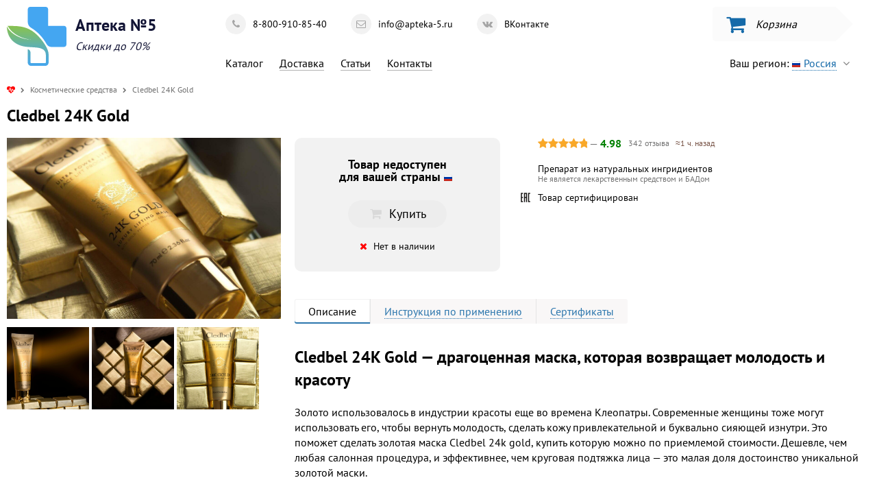

--- FILE ---
content_type: text/html; charset=utf-8
request_url: https://apteka-5.ru/kosmeticheskie-sredstva/cledbel-24k-gold
body_size: 18059
content:
<!doctype html>
<html lang="ru">
<head>
        <meta name="keywords" content="Cledbel 24K Gold купить маска пленка лифтинг эффектом цена заказать цена от прыщей состав доставка">
    <meta name="description" content="Cledbel 24K Gold маска-пленка с лифтинг-эффектом. 💊 Состав, отзывы и инструкция по применению. Купить Cledbel 24K Gold 🏥 в Аптеке №5. 🚚 Доставка по всей территории РФ и странам СНГ">
    <meta name="og:image"
          content="https://apteka-5.ru/uploads/227/Cledbel 24k gold kupit.jpg">
    <meta name="og:type" content="website">
    <meta name="og:site_name" content="Аптека №5">
    <meta name="og:url" content="https://apteka-5.ru/kosmeticheskie-sredstva/cledbel-24k-gold">
    <meta name="og:title" content="Купить маску-пленку с лифтинг-эффектом Cledbel 24K Gold 🏥 в Аптеке №5">
    <meta name="og:description" content="Cledbel 24K Gold маска-пленка с лифтинг-эффектом. 💊 Состав, отзывы и инструкция по применению. Купить Cledbel 24K Gold 🏥 в Аптеке №5. 🚚 Доставка по всей территории РФ и странам СНГ">
        <title>Купить маску-пленку с лифтинг-эффектом Cledbel 24K Gold 🏥 в Аптеке №5</title>

    <link rel="icon" href="/domain/apteka-5.ru/favicon.ico" type="image/x-icon"
          sizes="16x16"/>
    <link rel="icon" href="/domain/apteka-5.ru/favicon-32.png" type="image/png"
          sizes="32x32"/>

    <meta name="theme-color" content="#ffffff"/>
    <meta name="viewport" content="width=device-width, initial-scale=1, maximum-scale=5">
            <meta name="robots" content="index,follow">
    </head>
<body>

<style>
    html { min-height: 100%; min-width: 320px; } html body { min-height: inherit; min-width: inherit; color: black; margin: 0; padding: 0; } html body.hidden { overflow: hidden; } body, input, select, textarea, button { font-family: 'PT Sans', sans-serif; font-size: 16px; line-height: 1; } .flex { display: -webkit-box; display: -moz-box; display: -ms-flexbox; display: -webkit-flex; display: flex; } .justify { -webkit-box-pack: justify; -moz-box-pack: justify; -ms-flex-pack: justify; -webkit-justify-content: space-between; justify-content: space-between; } .flex-column { -webkit-flex-direction: column; -ms-flex-direction: column; flex-direction: column; } .flex-justify { display: -webkit-box; display: -moz-box; display: -ms-flexbox; display: -webkit-flex; display: flex; -webkit-box-pack: justify; -moz-box-pack: justify; -ms-flex-pack: justify; -webkit-justify-content: space-between; justify-content: space-between; } .flex-align { display: -webkit-box; display: -moz-box; display: -ms-flexbox; display: -webkit-flex; display: flex; align-items: center; justify-content: center; } .flex-justify-valign { display: -webkit-box; display: -moz-box; display: -ms-flexbox; display: -webkit-flex; display: flex; -webkit-box-pack: justify; -moz-box-pack: justify; -ms-flex-pack: justify; -webkit-justify-content: space-between; justify-content: space-between; align-items: center; } .flex-vertical-align { display: -webkit-box; display: -moz-box; display: -ms-flexbox; display: -webkit-flex; display: flex; align-items: center; } @keyframes placeholderContent { 0% { background-position: -468px 0; } 100% { background-position: 468px 0; } } .placeholderContent { color: transparent !important; animation-duration: 1s; animation-fill-mode: forwards; animation-iteration-count: infinite; animation-name: placeholderContent; animation-timing-function: linear; background: linear-gradient(to right, #eeeeee 8%, #dddddd 18%, #eeeeee 33%); background-size: 800px 100px; position: relative; } section { max-width: 1300px; min-width: 320px; margin: 0 auto; box-sizing: border-box; padding: 0 10px; } a { color: #156aa9; text-decoration: none; } i.fa, .s-fa { display: inline-block; min-height: 1px; min-width: 20px; } .fa-angle-down { width: auto !important; margin-left: 5px; opacity: 0.5; } header.s1 { min-height: 100px; position: relative; z-index: 1; } header.s1 section { height: inherit; } header.s1 .logo { background-position: left center; background-repeat: no-repeat; padding: 15px 0 15px 100px; margin-right: 100px; text-decoration: none; color: #121435; min-height: 56px; display: block; } header.s1 .logo span { display: block; } header.s1 .logo .first { font-size: 24px; font-weight: 700; white-space: nowrap; } header.s1 .logo .second { font-style: italic; margin-top: 10px; } header.s1 .foobar { width: 100%; } header.s1 .info { min-width: 300px; } header.s1 .info.relative { position: relative; } header.s1 .info .contact { margin-bottom: 20px; overflow: hidden; } header.s1 .info .contact div { float: left; display: inline-block; margin-right: 20px; margin-top: 20px; } header.s1 .info .contact div a { text-decoration: none; color: black; line-height: 30px; border-radius: 30px; height: 30px; display: inline-block; padding-right: 15px; overflow: hidden; transition: background 0.2s; display: -webkit-box; display: -moz-box; display: -ms-flexbox; display: -webkit-flex; display: flex; align-items: center; font-size: 14px; white-space: nowrap; } header.s1 .info .contact div a span:first-child { display: inline-block; background: #f2f2f2; color: #a5a5a5; width: 30px; height: 30px; text-align: center; line-height: inherit; border-radius: 30px; font-size: 14px; margin-right: 10px; } header.s1 .info .contact div a:hover { background: #f2f2f2; } header.s1 .info .menu { display: inline-block; margin-right: 20px; } header.s1 .info .menu a { color: black; margin-right: 20px; margin-top: 10px; display: inline-block; height: 20px; line-height: 20px; border-bottom: 1px solid #b3b3b3; } header.s1 .info .menu a:hover { border-bottom-color: black; } header.s1 .info .menu a.active { border-bottom-color: transparent !important; } header.s1 .info .menu a.active { text-decoration: none; } header.s1 .city { white-space: nowrap; float: right; text-decoration: none; display: inline-block; color: black; margin-top: 10px; border-radius: 25px; height: 25px; line-height: 25px; padding: 0 20px; } header.s1 .city > span { color: #156aa9; text-decoration: dashed; border-bottom: 1px dotted; } header.s1 .city-confirm { position: absolute; right: 0; top: 50px; padding: 20px; background: #F9F7F7; font-size: 14px; box-shadow: -1px 1px 8px -2px grey; } header.s1 .city-confirm.hidden { display: none; } header.s1 .city-confirm:before { position: absolute; border-left: 10px solid transparent; border-right: 10px solid transparent; border-top: 0 solid transparent; border-bottom: 10px solid #F9F7F7; content: ''; top: -10px; right: 70px; } header.s1 .city-confirm p { margin: 0; line-height: 1.4; text-align: left; } header.s1 .city-confirm div { margin-top: 20px; text-align: center; } header.s1 .city-confirm div a { color: black; text-decoration: none; display: inline-block; padding: 10px 15px; line-height: 20px; height: 20px; transition: all 0.1s; border-radius: 20px; } header.s1 .city-confirm div a.yes { background: #f2eeee; color: green; } header.s1 .city-confirm div a.yes i { margin-right: 5px; } header.s1 .city-confirm div a.yes:hover { background: green; color: white; } header.s1 .city-confirm div a.no { margin-left: 10px; color: #cdbdbd; } header.s1 .city-confirm div a.no i { margin-left: 5px; font-style: normal; } header.s1 .city-confirm div a.no:hover { background: red; color: white; } header.s1 .basket { float: right; background: #fbfbfb; border-radius: 5px 0 0 5px; width: 160px; height: 50px; padding: 0 0 0 20px; cursor: pointer; position: relative; margin-right: 50px; } header.s1 .basket:after { content: ''; display: block; position: absolute; top: 0; right: -25px; border-radius: 3px; border-left: 25px solid #fbfbfb; border-right: 0; border-top: 25px solid transparent; border-bottom: 25px solid transparent; } header.s1 .basket:hover { background: #e2e2e2; } header.s1 .basket:hover:after { border-left-color: #e2e2e2; } header.s1 .basket .cost { font-weight: 700; font-size: 20px; } header.s1 .basket .empty { font-style: italic; } header.s1 .basket i { font-size: 30px; margin-right: 15px; position: relative; color: #156aa9; width: auto; } header.s1 .basket i .notification { display: none; position: absolute; top: -5px; right: -5px; background: #de0000; color: white; font-size: 10px; font-family: "PT Sans", sans-serif; border-radius: 50%; width: 14px; height: 14px; line-height: 14px; text-align: center; } header.s2 { min-height: 100px; position: relative; z-index: 1; } header.s2 section { height: inherit; } header.s2 .foobar { margin: 30px auto; } header.s2 .contact { background: #156aa9; height: 40px; line-height: 40px; } header.s2 .contact section { overflow: hidden; height: inherit; padding-left: 270px; } header.s2 .contact section > div { height: inherit; float: left; margin-right: 30px; } header.s2 .contact section a { height: inherit; color: white; display: inline-block; } header.s2 .menu-wrapper { position: relative; } header.s2 .menu { position: relative; } header.s2 .menu a { display: inline-block; margin-right: 30px; padding: 10px 20px; } header.s2 .menu a span { display: inline-block; height: 20px; line-height: 20px; border-bottom: 1px solid #b9d2e5; } header.s2 .menu a span:hover { border-bottom-color: #156aa9; } header.s2 .menu a span.active { border-bottom-color: transparent !important; } header.s2 .menu a.selected { background: #f3faff; position: relative; box-shadow: -2px 4px 5px rgba(102, 114, 125, 0.3); } header.s2 .logo { background-position: left center; background-repeat: no-repeat; padding: 0 0 0 70px; text-decoration: none; color: #121435; display: block; } header.s2 .logo span { display: block; } header.s2 .logo .first { font-size: 24px; font-weight: 700; white-space: nowrap; } header.s2 .logo .second { font-style: italic; margin-top: 10px; } header.s2 .info.relative { position: relative; } header.s2 .info .menu { display: inline-block; margin-right: 20px; } header.s2 .info .menu a { color: black; margin-right: 20px; margin-top: 10px; display: inline-block; height: 20px; line-height: 20px; border-bottom: 1px solid #b3b3b3; } header.s2 .info .menu a:hover { border-bottom-color: black; } header.s2 .info .menu a.active { border-bottom-color: transparent !important; } header.s2 .info .menu a.active { text-decoration: none; } header.s2 .box > div { height: 20px; line-height: 20px; } header.s2 .box > div:first-child { color: darkgrey; font-size: 14px; } header.s2 .box > div:last-child { margin-top: 10px; } header.s2 .box > div:last-child a { display: inline-block; } header.s2 .box > div.time { color: green; } header.s2 .box > div.mail a, header.s2 .box > div.tel a { color: black; } header.s2 .special { box-sizing: border-box; max-width: 300px; background: #f2f2f2; padding: 10px; } header.s2 .city-select { white-space: nowrap; text-decoration: none; color: #156aa9; display: inline-block; height: 20px; line-height: 20px; border-bottom: 1px solid #b9d2e5; } header.s2 .city-select:hover { border-bottom-color: #156aa9; } header.s2 .city-select.active { border-bottom-color: transparent !important; } header.s2 .city-confirm { position: absolute; right: 0; top: 50px; padding: 20px; background: #F9F7F7; font-size: 14px; box-shadow: -1px 1px 8px -2px grey; } header.s2 .city-confirm.hidden { display: none; } header.s2 .city-confirm:before { position: absolute; border-left: 10px solid transparent; border-right: 10px solid transparent; border-top: 0 solid transparent; border-bottom: 10px solid #F9F7F7; content: ''; top: -10px; right: 70px; } header.s2 .city-confirm p { margin: 0; line-height: 1.4; text-align: left; } header.s2 .city-confirm div { margin-top: 20px; text-align: center; } header.s2 .city-confirm div a { color: black; text-decoration: none; display: inline-block; padding: 10px 15px; line-height: 20px; height: 20px; transition: all 0.1s; border-radius: 20px; } header.s2 .city-confirm div a.yes { background: #f2eeee; color: green; } header.s2 .city-confirm div a.yes:hover { background: green; color: white; } header.s2 .city-confirm div a.no { margin-left: 10px; color: #cdbdbd; } header.s2 .city-confirm div a.no i { font-style: normal; } header.s2 .city-confirm div a.no:hover { background: red; color: white; } header.s2 .basket { float: right; background: #fbfbfb; border-radius: 5px 0 0 5px; min-width: 140px; height: 50px; padding: 0 0 0 20px; cursor: pointer; position: relative; margin-right: 50px; } header.s2 .basket:after { content: ''; display: block; position: absolute; top: 0; right: -25px; border-radius: 3px; border-left: 25px solid #fbfbfb; border-right: 0; border-top: 25px solid transparent; border-bottom: 25px solid transparent; } header.s2 .basket:hover { background: #e2e2e2; } header.s2 .basket:hover:after { border-left-color: #e2e2e2; } header.s2 .basket .cost { font-weight: 700; font-size: 20px; } header.s2 .basket .empty { font-style: italic; } header.s2 .basket i { font-size: 30px; margin-right: 15px; position: relative; color: #156aa9; width: auto; } header.s2 .basket i .notification { position: absolute; top: -5px; right: -5px; background: red; color: white; font-size: 10px; font-family: "PT Sans", sans-serif; border-radius: 50%; width: 14px; height: 14px; line-height: 14px; text-align: center; } .boxBorder { box-shadow: -2px 4px 5px rgba(102, 114, 125, 0.3); } .category-list { display: none; position: absolute; z-index: 3; left: 0; background: #f3faff; box-shadow: -2px 4px 5px rgba(102, 114, 125, 0.3); margin: 0 10px; padding: 40px; } .category-list li { display: inline-block; padding: 10px; } .category-list li a { color: #156aa9; display: inline-block; height: 20px; line-height: 20px; border-bottom: 1px solid #b9d2e5; } .category-list li a:hover { border-bottom-color: #156aa9; } .category-list li a.active { border-bottom-color: transparent !important; } .articles { overflow: hidden; margin-top: 40px; } .articles h1 { margin-top: 0; } .articles .article-preview { float: left; width: 600px; box-sizing: border-box; margin-right: 40px; display: -webkit-box; display: -moz-box; display: -ms-flexbox; display: -webkit-flex; display: flex; -webkit-box-pack: justify; -moz-box-pack: justify; -ms-flex-pack: justify; -webkit-justify-content: space-between; justify-content: space-between; } .articles .article-preview-image { width: 200px; margin-right: 20px; padding-bottom: 30px; } .articles .article-preview-info { height: 150px; } .articles .article-preview-info-title { margin-bottom: 10px; } .articles .article-preview-info-title a { color: #156aa9; } .articles .article-preview-info-caption { line-height: 1.2; } .articles .article-wrapper { display: -webkit-box; display: -moz-box; display: -ms-flexbox; display: -webkit-flex; display: flex; -webkit-box-pack: justify; -moz-box-pack: justify; -ms-flex-pack: justify; -webkit-justify-content: space-between; justify-content: space-between; } .articles .article-show { line-height: 1.4; } .articles .article-show img { max-width: 100%; } .articles .article-offer { min-width: 240px; max-width: 240px; width: 240px; margin-left: 40px; } .articles .article-offer-offer { width: 240px; box-sizing: border-box; border: 10px solid #f2f2f2; padding: 20px; } .articles .article-offer-offer.fixed { position: fixed; top: 10px; } .articles .article-offer-offer .image { display: block; text-align: center; background: white; margin-bottom: 10px; } .articles .article-offer-offer .price-button { display: -webkit-box; display: -moz-box; display: -ms-flexbox; display: -webkit-flex; display: flex; -webkit-box-pack: justify; -moz-box-pack: justify; -ms-flex-pack: justify; -webkit-justify-content: space-between; justify-content: space-between; align-items: center; } .articles .article-offer-offer .price > span { display: block; font-size: 20px; font-weight: 700; } .articles .article-offer-offer .price-currency { font-size: 16px; font-weight: 400; } .articles .article-offer-offer .price .old { font-weight: 400; font-size: 12px; margin-bottom: 2px; color: gray; } .main { padding-top: 20px; padding-bottom: 50px; overflow: hidden; } .main .text { line-height: 1.4; } .main .text h1 { font-size: 26px; background: #f2f2f2; } .main .text h2 { font-size: 24px; } .main .text img { max-width: 100%; } footer { border-top: 1px solid #cacaca; padding: 30px 0; color: black; font-size: 12px; } footer a { color: black; } footer #agreement { text-decoration: none; border-bottom: 1px dotted; } a { outline: none; } a img { border: none; } .category { float: left; background: #f2f2f2; padding: 20px; overflow: hidden; margin-bottom: 50px; box-sizing: border-box; box-shadow: 0 125px 47px -136px #a9a6a6; } .category:not(.full) { margin-right: 20px; } .category-title { font-size: 20px; margin-bottom: 20px; text-align: left; } .category-fluid { margin: 0 -10px; } .category-offer { width: 295px; height: 180px; background: white; float: left; margin: 10px; box-sizing: border-box; position: relative; } .category-offer img { float: left; } .category-offer .content { width: 100%; box-sizing: border-box; padding: 10px 10px 10px 130px; } .category-offer .price { position: absolute; bottom: 15px; left: 130px; } .category-offer .price > span { display: block; font-size: 20px; font-weight: 700; } .category-offer .price-currency { font-size: 16px; font-weight: 400; } .category-offer .price .old { font-weight: 400; font-size: 12px; margin-bottom: 2px; color: #737373; } .category-offer .button { position: absolute; bottom: 10px; right: 10px; } .category-offer .button-na { background: #F9F7F7; } .category-offer .button-na i { color: #e3dada; } .category-offer .button-na:hover { background: #F9F7F7; } .breadcrumbs { color: #737373; font-size: 12px; } .breadcrumbs a { color: inherit; } .breadcrumbs :first-child { color: red; } .breadcrumbs a:not(:first-child) { display: inline-block; height: 20px; line-height: 20px; border-bottom: 1px solid #d9d9d9; } .breadcrumbs a:not(:first-child):hover { border-bottom-color: grey; } .breadcrumbs a:not(:first-child).active { border-bottom-color: transparent !important; } .breadcrumbs a, .breadcrumbs span { margin: 0 5px; } .breadcrumbs a:first-child, .breadcrumbs span:first-child { margin-left: 0; } .breadcrumbs a:last-child, .breadcrumbs span:last-child { margin-right: 0; } .breadcrumbs i { width: auto; min-width: auto; } .breadcrumbs .fa-chevron-right { font-size: 8px; } .offer { overflow: hidden; margin-bottom: 50px; } .offer-content { margin-left: 420px; } .offer-left { float: left; width: 400px; } .offer-push { display: none; margin-top: 50px; background: #F9F7F7; box-sizing: border-box; padding: 20px; line-height: 1.3; } .offer-push-description { padding-left: 10px; } .offer-push-description.success, .offer-push-description.fail { display: none; } .offer-push i { color: #e3dada; } .offer-push a { text-decoration: none; } .offer-push a span { border-bottom: 1px dashed; } .offer-push-wrapper { display: -webkit-box; display: -moz-box; display: -ms-flexbox; display: -webkit-flex; display: flex; -webkit-box-pack: justify; -moz-box-pack: justify; -ms-flex-pack: justify; -webkit-justify-content: space-between; justify-content: space-between; } .offer-push-button { margin-top: 20px; text-align: center; } .offer-extra { margin-top: 50px; } .offer-extra .kubish { text-decoration: none; color: #333; line-height: 1.2; } .offer-extra .kubish img { margin-right: 20px; } .offer-extra .kubish span { color: #156aa9; } .offer-cities, .offer-address { margin-top: 50px; } .offer-cities .title, .offer-address .title { font-size: 24px; } .offer-address p { line-height: 1.4; font-size: 14px; } .offer-address p span { color: #737373; font-size: 12px; } .offer-address .address-link { display: none; } .offer-address-caption { width: 300px; box-sizing: border-box; background: #F9F7F7; padding: 20px 0 20px 40px; line-height: 1.4; position: relative; } .offer-address-caption i { color: green; position: absolute; top: 23px; left: 14px; } .offer-qualification { color: #737373; font-size: 12px; padding: 20px 0; width: 300px; box-sizing: border-box; } .offer-photos a { display: inline-block; text-decoration: none; transition: all 0.4s; } .offer-photos a:first-child { background: none !important; } .offer-photos a:first-child img { width: 400px; } .offer-photos a:not(:first-child) { background-position: center; background-size: cover; width: 120px; height: 120px; margin-top: 10px; text-align: center; } .offer-photos a:not(:first-child) img { opacity: 0; width: inherit; height: inherit; } .offer-photos a:hover { transform: scale(1.05); } .offer-additionalPhotos-wrapper { overflow: hidden; display: inline-block; } .offer-additionalPhotos a { float: left; display: inline-block; text-decoration: none; background-repeat: no-repeat; background-position: center; background-size: contain; margin: 10px; width: 250px; height: 375px; transition: all 0.4s; } .offer-additionalPhotos a img { opacity: 0; width: inherit; height: inherit; } .offer-additionalPhotos a:hover { transform: scale(1.05); } .offer-order { border-radius: 10px 10px 0 0; padding: 30px; box-sizing: border-box; } .offer-order.full-border { border-radius: 10px; } .offer-order + .promo-info { width: 340px; opacity: 0; background: #F9F7F7; margin: 0; border: none; border-top: 1px dashed #cdbdbd; border-radius: 0 0 10px 10px; padding: 10px 20px; box-sizing: border-box; } .offer-order + .promo-info .promo-info-description { color: #8a6767; font-size: 13px; padding-left: 0; } .offer-order + .promo-info .promo-info-description nobr { color: green; font-weight: 700; font-size: 14px; } .offer-order + .promo-info .promo-info-description nobr i { color: lightblue; } .offer-order-fill { background: #f2f2f2; display: inline-block; } .offer-order .info { font-size: 14px; margin-bottom: 0; color: green; } .offer-order iframe { border: none; } .offer-order .order { font-size: 14px; } .offer-order .order:last-child { margin-right: 0; } .offer-order .order-button { overflow: hidden; width: 100%; } .offer-order .order-first { font-weight: 700; height: 20px; } .offer-order .order-second-discount-timer { display: -webkit-box; display: -moz-box; display: -ms-flexbox; display: -webkit-flex; display: flex; -webkit-box-pack: justify; -moz-box-pack: justify; -ms-flex-pack: justify; -webkit-justify-content: space-between; justify-content: space-between; margin-bottom: 30px; } .offer-order .order-second-discount s { color: #dc0000; margin-right: 5px; position: relative; text-decoration: none; } .offer-order .order-second-discount s:after { content: ''; display: block; width: 100%; height: 1px; background: red; bottom: 8px; transform: rotate(-10deg); left: 0; position: absolute; } .offer-order .order-second-discount span { position: relative; cursor: pointer; font-size: 14px; margin-left: 15px; display: inline-block; padding: 0 6px; line-height: 22px; height: 22px; background: #156aa9; color: white; border-radius: 1px 3px 3px 1px; } .offer-order .order-second-discount span:before { content: ''; display: block; position: absolute; top: 0; left: -11px; border-radius: 1px; border-right: 11px solid #156aa9; border-left: 0; border-top: 11px solid transparent; border-bottom: 11px solid transparent; } .offer-order .order-second-discount span:after { content: ''; display: block; position: absolute; border-radius: 50%; top: 9.5px; left: -3px; width: 3px; height: 3px; background: #f2f2f2; } .offer-order .order-second-timer { margin-left: 10px; font-size: 16px; } .offer-order .order-second-timer i { color: #156aa9; } .offer-order .order-second-timer > i, .offer-order .order-second-timer > span { line-height: 24px; } .offer-order .order-second-timer strong { font-weight: normal; } .offer-order .order-second .helper { font-size: 14px; margin-bottom: 5px; } .offer-order .order-second-price { text-align: center; min-width: 240px; } .offer-order .order-second-price div { font-size: 38px; font-weight: 700; white-space: nowrap; display: block; margin-bottom: 25px; } .offer-order .order-second-price div span { font-size: 24px; font-weight: 400; } .offer-order .order-second-price .unavailable { font-size: 18px; } .offer-order .order-second-price .button { white-space: nowrap; font-size: 18px; padding: 0 30px; } .offer-order .order-second-available { display: -webkit-box; display: -moz-box; display: -ms-flexbox; display: -webkit-flex; display: flex; align-items: center; justify-content: center; clear: both; margin-top: 20px; } .offer-order .order-second-available i { color: green; } .offer-order .order-second-available i.fa-times { color: red; } .offer-order .order-second-available .amount { margin-right: 5px; } .offer-order .order-second-available .amount { margin-left: 20px; position: relative; background: rgba(0, 0, 0, 0.2); width: 8px; height: 12px; display: inline-block; border-radius: 3px; overflow: hidden; } .offer-order .order-second-available .amount div { width: 100%; position: absolute; bottom: 0; left: 0; } .offer .online { font-weight: 700; } .offer .online-last { color: green; } .offer .online-last-now { display: none; cursor: default; color: green; padding: 0 5px; border: 1px solid green; border-radius: 3px; background: transparent; transition: all 0.4s; } .offer .online-last-now.highlight { background: green; color: white; } .offer .discount { margin-bottom: 20px; text-transform: lowercase; } .offer .discount span { background: #FF5722; color: white; padding: 0 6px; line-height: 25px; display: inline-block; } .offer .similar { display: inline-block; margin: 0 0 40px 0; border: 10px solid #156aa9; padding: 20px; box-sizing: border-box; } .offer-tabs { display: inline-block; cursor: default; margin: 40px 0 10px 0; overflow: hidden; } .offer-tabs a { display: inline-block; float: left; padding: 10px 20px; cursor: pointer; text-decoration: none; background: #F9F7F7; color: #2b76ad; } .offer-tabs a.active { cursor: default; background: white; box-shadow: inset 0 -2px 0 0 #2b76ad, inset 0 0 0 1px #f2f2f2; color: black; } .offer-tabs a:not(.active) > span { border-bottom: 1px dotted; } .offer-tabs a:not(:last-child) { border-right: 1px solid #e5e5e5; } .offer-tabs a:first-child { border-radius: 3px 0 0 3px; } .offer-tabs a:last-child { border-radius: 0 3px 3px 0; } .offer-tabs a img { margin-bottom: -2px; } .offer-description { line-height: 1.4; } .offer-description ol li, .offer-description ul li { margin-bottom: 10px; } .offer-description img { max-width: 100% !important; height: auto !important; } .offer-description h2:not(:first-child) { margin-top: 40px; } .offer #position-helper { float: left; } .offer #position-start { float: left; } .offer #position-finish { margin-top: 50px; } .offer #position-finish.fixed #position-finish-wrapper { position: fixed; top: 10px; } .offer #position-start, .offer #position-finish { transition: opacity 0.2s; } .offer #position-start.hidden, .offer #position-finish.hidden { opacity: 0; } .offer-box { overflow: hidden; } .offer .rating { margin-bottom: 20px; margin-left: 25px; cursor: default; } .offer .rating-box-value { display: inline-block; } .offer .rating-box { width: 75px; position: relative; overflow: hidden; display: inline-block; color: #f2f2f2; } .offer .rating-box i { float: left; width: auto; min-width: auto; } .offer .rating-progress { color: #F9A828; position: absolute; overflow: hidden; height: 100%; white-space: nowrap; } .offer .rating-progress-wrapper { width: 75px; height: 100%; } .offer .rating-value { color: #737373; margin-right: 10px; } .offer .rating-value span { color: green; font-weight: 700; } .offer .rating-info { font-size: 12px; color: #737373; } .offer .rating-info span { color: #795548; } .offer .additional { float: left; margin-left: 30px; } .offer .additional .title { font-size: 12px; margin-bottom: 15px; } .offer .additional .caption { font-size: 12px; margin-top: 15px; } .offer .additional .caption span { color: red; } .offer .additional .graph { margin-left: 55px; background: url(/images/graph.png); height: 35px; width: 68px; position: relative; } .offer .additional .graph .before, .offer .additional .graph .after { background: #f2f2f2; width: 35px; line-height: 12px; height: 12px; padding: 0 3px; cursor: pointer; position: absolute; font-size: 10px; } .offer .additional .graph .before:after, .offer .additional .graph .after:after { content: ''; display: block; position: absolute; top: 0; } .offer .additional .graph .before { border-radius: 3px 0 0 3px; top: -5px; left: -55px; text-align: right; } .offer .additional .graph .before:after { right: -6px; border-radius: 3px; border-left: 6px solid #f2f2f2; border-right: 0; border-top: 6px solid transparent; border-bottom: 6px solid transparent; } .offer .additional .graph .after { border-radius: 0 3px 3px 0; bottom: -5px; right: -55px; } .offer .additional .graph .after:after { left: -6px; border-radius: 3px; border-left: 0; border-right: 6px solid #f2f2f2; border-top: 6px solid transparent; border-bottom: 6px solid transparent; } .offer .additional .delivery, .offer .additional .options { cursor: default; } .offer .additional .delivery p, .offer .additional .options p { position: relative; padding-left: 25px; font-size: 14px; } .offer .additional .delivery p i, .offer .additional .options p i, .offer .additional .delivery p img, .offer .additional .options p img { position: absolute; left: 0; margin-right: 5px; color: #dedede; } .offer .additional .delivery p:first-of-type, .offer .additional .options p:first-of-type { margin-top: 0; } .offer .additional .delivery p span, .offer .additional .options p span { color: #737373; font-size: 12px; } .offer .additional .payment { padding-left: 25px; } .offer .additional .payment img { width: 40px; height: 25px; } blockquote { border-left: 7px solid #156aa9; margin: 40px 0; padding: 20px; font-size: 20px; } blockquote p:first-child { margin-top: 0; } blockquote p:last-child { margin-bottom: 0; } .contacts .cities .cover { text-align: left; background: #f4fbff; padding: 10px; border-radius: 5px; } .contacts .cities .cover.white { background: white; } .contacts .cities .caption { font-style: italic; font-size: 12px; margin-bottom: 10px; padding: 5px; } .contacts .cities .column-row { overflow: hidden; } .contacts .cities .column { width: 25%; float: left; } .contacts .cities .column .letter { font-size: 20px; padding: 5px; font-weight: 700; margin-top: 20px; } .contacts .cities .column a { display: inline-block; margin: 5px; text-decoration: none; color: black; border-bottom: 1px dotted grey; transition: all 0.4s; } .contacts .cities .column a:hover { border-bottom: 1px solid #156aa9; } .promo-wrap { display: none; border: 1px dashed lightgrey; border-radius: 10px; padding: 0 20px; } .promo-wrap span { white-space: nowrap; } .promo-code { margin-bottom: 0; } .promo-code span { font-weight: 700; background: #f2f2f2; } .promo-text { margin-top: 5px; color: #156aa9; } .promo-info { margin: 20px 0; border-top: 1px dashed lightgrey; min-height: 40px; padding: 15px 0; display: -webkit-box; display: -moz-box; display: -ms-flexbox; display: -webkit-flex; display: flex; -webkit-box-pack: justify; -moz-box-pack: justify; -ms-flex-pack: justify; -webkit-justify-content: space-between; justify-content: space-between; align-items: center; } .promo-info-discount { white-space: nowrap; box-sizing: border-box; font-size: 20px; font-weight: 700; color: #156aa9; } .promo-info-discount i { color: lightblue; margin-right: 5px; } .promo-info-description { padding-left: 20px; } .promo-info-description p { margin: 0; } .promo-info-description p:not(:first-child) { color: lightgrey; font-size: 14px; margin-top: 5px; } .promo-info-online p { margin: 0; font-size: 14px; margin-top: 5px; } .quiz { width: 100%; max-width: 500px; margin: 0 auto; border: 10px solid #f2f2f2; padding: 20px; line-height: 1.4; box-sizing: border-box; } .quiz-inner { margin: 30px 0; } .quiz-header { color: #b3b3b3; font-family: Georgia, Times, "Times New Roman", serif; text-align: center; margin-bottom: 10px; } .quiz-wrapper { overflow: hidden; } .quiz-question { display: none; } .quiz-question.active { display: block; } .quiz-question-text { font-size: 18px; font-weight: 700; margin-bottom: 20px; } .quiz-question-answers { margin-bottom: 20px; } .quiz-question-answers-answer { margin-bottom: 10px; } .quiz-question-answers-answer label { position: relative; display: block; cursor: pointer; padding-left: 30px; } .quiz-question-answers-answer label input { position: absolute; top: -10px; left: -10px; opacity: 0; } .quiz-question-answers-answer label input + span { transition: all 0.4s; position: absolute; left: 0; top: 3px; margin-right: 5px; background: white; border-radius: 50%; width: 18px; height: 18px; display: inline-block; box-shadow: inset 0 0 0 1px lightgrey; } .quiz-question-answers-answer label:hover input + span { box-shadow: inset 0 0 0 5px #156aa9; } .quiz-question-button { text-align: center; } .quiz-question-button a { display: inline-block; background: #156aa9; color: white; padding: 0 10px; line-height: 30px; border-bottom: 2px solid #3d9fe7; border-radius: 3px; text-decoration: none; } .quiz-question-button a:hover { background: #1b86d6; } .quiz-result { display: none; } .quiz-result-title { font-size: 18px; font-weight: 700; margin-bottom: 20px; } .quiz-loader { display: none; text-align: center; } .quiz-loader .loader { display: inline-block; } .payment img { width: 40px; height: 25px; box-sizing: border-box; } .payment img:not(.empty) { background: white; border: 1px solid #e3dada; border-radius: 3px; } .e404 { display: inline-block; border: 10px solid #156aa9; padding: 10px 200px 10px 20px; position: relative; margin: 40px 0; } .e404 img { position: absolute; bottom: -28px; right: 0; } .button { display: inline-block; padding: 0 20px; line-height: 40px; border-radius: 40px; color: white; text-decoration: none; background: #156aa9 linear-gradient(to top, #156aa9, #1b86d6); border: none; cursor: pointer; outline: none; transition: all 0.2s; position: relative; } .button i { margin-right: 10px; } .button-nice { background: #f1f1f1; color: black; border-radius: 30px; height: 30px; width: 30px; line-height: 30px; text-align: center; padding: 0; } .button-nice span { font-size: 12px; } .button-nice i { color: green; margin-right: 5px; } .button-nice i:last-child { margin-right: 0; } .button-nice:hover { background: #d8d8d8; } .button-green { background: green; } .button-border { border: 1px solid #d8d8d8; background: white; color: black; } .button-border:hover { border-color: green; color: green; } .button-na { width: auto; padding: 0 10px; background: #ededed; cursor: default; color: black; } .button-na i { color: #d9d9d9; } .button-na:hover { background: #ededed; } #order-form { display: none; } .onlyMobile { display: none; } .flag { width: 12px; height: 9px; display: inline-block; background-position: center; background-size: contain; background-repeat: no-repeat; box-sizing: border-box; margin-right: 5px; box-shadow: inset 0 0 0 1px rgba(0, 0, 0, 0.1); } .eac { height: 14px; } @media screen and (min-width: 1024px) and (max-width: 1130px) { .offer .rating { margin-top: 10px; } .offer .additional { padding: 20px 0; } } @media screen and (min-width: 800px) and (max-width: 1024px) { .offer .rating { margin-top: 10px; } .offer .additional { margin-left: 0; margin-top: 0; padding: 20px 0; } .offer .additional .delivery { margin-top: 20px; } } @media screen and (max-width: 800px) { header { height: auto; } header section { display: block !important; } header section > div { width: 100%; padding-top: 10px; padding-bottom: 10px; } header section .logo { margin-right: 0; } header section .logo-menu { display: block; } header section .menu { margin: 20px 0 10px 0; } header section .city { float: none; padding: 0; } header section .contact { position: absolute; top: 10px; right: 10px; text-align: right; width: 30px; } header section .contact > div { display: block !important; margin: 0 0 10px 0 !important; } header section .contact > div a { padding-right: 0 !important; } header section .contact > div a span:first-child { margin-right: 0 !important; } header section .contact > div a span:last-child { display: none; } .offer > div { margin-left: 0; } .offer-left { float: none; width: 100%; overflow: hidden; margin-bottom: 40px; } .offer-cities { display: none; } .offer-photos { width: 400px; float: left; } .offer-photos a:first-child img { width: 100%; } .offer-photos a:not(:first-child) { width: 50px; height: 50px; } .offer-push { display: none !important; } .offer-address { padding-left: 420px; margin-top: 0; } .offer .rating { margin-top: 10px; } .offer .additional .title, .offer .additional .graph, .offer .additional .caption { display: none; } .offer .additional .delivery { margin-top: 0; } .offer .payment { margin-bottom: 30px; } .contacts .cities .column { float: none; width: 100%; } .contacts .cities .column a { padding: 5px 0; } #position-finish { display: none; } #basket { position: fixed; right: 20px; bottom: 30px; width: 50px; height: 50px; padding: 0; margin: 0; border-radius: 50%; justify-content: center; } #basket:after { display: none; text-align: center; } #basket i { font-size: 22px; margin-right: 0; } #basket i + div { display: none; } .shadow { overflow: auto; } .shadow.show { display: block !important; } .shadow .inner { padding: 30px; width: 100% !important; } .shadow .inner .prepare .basket-product { display: block; overflow: hidden; } .shadow .inner .prepare .basket-product > div { float: left; margin-bottom: 20px; } .shadow .inner .prepare .basket-product-image { display: none; } .shadow .inner .prepare .basket-product-promo-text { width: 175px !important; } .shadow .inner .prepare .basket-product-name { width: 200px; margin-left: 0; } .shadow .inner .prepare .basket-product-amount { margin-left: 0; } .shadow .inner .prepare .basket-product-remove { float: right; } .shadow.cart .cart-inner { display: block; } .shadow.cart .cart-inner > div { width: 100% !important; box-sizing: border-box; } .shadow.cart .cart-inner .items .content { min-height: 0 !important; } .shadow.cart .cart-inner .items .promo-info-description :last-child { display: none; } .shadow.select-city .inner { height: 100%; } .shadow.select-city .close { margin-left: 0 !important; right: 10px !important; } .shadow.select-city .column { float: none; width: 100%; } .shadow.select-city .column a { padding: 10px 5px; } .shadow.address .venue { width: 100%; } } @media screen and (max-width: 680px) { header .info { display: block; } header .city-confirm { position: fixed; top: 0; left: 0; width: 100%; box-sizing: border-box; } header .city-confirm:before { display: none; } .category { width: 100%; padding-right: 5px; padding-left: 5px; } .category-fluid { margin: 0; } .category-offer { width: 100%; margin-left: 0; margin-right: 0; } .offer-photos { width: 100%; max-width: 400px; float: none; } .offer-address { padding-left: 0; margin-top: 30px; } .offer-address .address-list { height: 55px; overflow: hidden; position: relative; } .offer-address .address-list:after { content: ''; position: absolute; height: 1px; width: 100%; bottom: 0; left: 0; background: white; box-shadow: 0 0 10px 10px white; } .offer-address .address-list.show { height: auto; } .offer-address .address-list.show:after { display: none; } .offer-address .address-link { display: inline-block; font-size: 14px; text-decoration: none; border-bottom: 1px dotted; } .offer-address-caption { width: 100%; } .offer-order { width: 100%; padding: 30px 20px; } .offer-order .order-second-price { min-width: 100%; width: 100%; } .offer-order + .promo-info { padding-left: 20px; padding-right: 20px; } .offer-tabs-wrapper { text-align: center; } .offer-additionalPhotos { text-align: center; } .offer #position-start { width: 100%; } .offer .additional { margin-left: 0; margin-top: 15px; } .offer-extra { display: none; } .articles .article-preview { width: 100%; display: block; } .articles .article-preview-info { height: auto; margin-bottom: 40px; } .articles .article-wrapper { display: block; } .articles .article-show { display: block; } .articles .article-offer { margin: 0 auto; } .e404 { padding: 10px 20px 120px 10px; } .shadow.select-city .go-detect-city { margin-right: 0; margin-bottom: 10px; } .shadow.select-city .go-detect-city-wrapper { text-align: center; } #callbackMobile { position: fixed; width: 50px; height: 50px; border-radius: 50%; line-height: 50px; text-align: center; font-size: 24px; background: #fbfbfb; cursor: pointer; display: none; left: 20px; bottom: 30px; z-index: 10; } #callbackMobile i { color: green; } #buyMobile { display: none; position: fixed; border-radius: 50%; text-align: center; cursor: pointer; left: 50%; bottom: 30px; width: 150px; margin-left: -75px; } #buyMobile a { line-height: 50px; font-size: 18px; } .onlyMobile { display: inline-block; } .noMobile { display: none; } } @media (-webkit-min-device-pixel-ratio: 2) { .not-for-2x { display: none; } .not-for-2x + span { display: inline; } } /*# sourceMappingURL=inline-apteka-5.ru.css.map */</style>

    <header class="s1">
    <section class="flex-justify-valign">

        <div class="logo-menu">
            <a class="logo" href="/"
               style="background-image: url(/domain/apteka-5.ru/logo.svg)">
                <span class="first">Аптека №5</span>
                <span class="second">
                    Скидки до 70%                </span>
            </a>
        </div>

        <div class="foobar">

            <div class="info flex-justify-valign">
                <div class="contact">
                                            <div class="tel flex-justify-valign">
                            <a href="tel:8(800)910-85-40" title="Телефон">
                                <span><i class="fa fa-phone" aria-hidden="true"></i></span>
                                <span>8-800-910-85-40</span></a>
                        </div>
                                                                                        <div class="mail">
                            <a href="mailto:info@apteka-5.ru" title="Почта">
                                <span><i class="fa fa-envelope-o" aria-hidden="true"></i></span>
                                <span>info@apteka-5.ru</span></a>
                        </div>
                                                                <div class="vk">
                            <a href="https://vk.com/apteka_5_ru"
                               rel="noopener" target="_blank" title="ВКонтакте">
                                <span><i class="fa fa-vk" aria-hidden="true"></i></span>
                                <span>ВКонтакте</span></a>
                        </div>
                                    </div>

                <div class="bar">
                                            <div class="basket flex-vertical-align" id="basket"
                             data-list="/basket/list"
                             data-pull="/basket/pull">
                            <i class="fa fa-shopping-cart"><span class="notification" id="basket-amount"></span></i>
                            <div>
                                <div class="empty placeholderContent" data-empty="Корзина" id="basket-summary">Корзина
                                </div>
                            </div>
                        </div>
                                    </div>
            </div>

            <div class="info relative flex-justify-valign">

                                    <div class="menu">
            <a href="/"
           class="active"        ><span>Каталог</span></a>
    
    <a href="/dostavka"
       ><span>Доставка</span></a>

            <a href="/articles"
           ><span>Статьи</span></a>
    
    <a href="/kontakty"
       ><span>Контакты</span></a>
</div>
<div></div>                
                

<a class="city flex-vertical-align" id="city"
   href="javascript:;"
   data-list="/basket/cities">
    Ваш регион: <span><i
                class="flag"
                style="background-image: url(/images/countries/ru.svg)"></i>Россия</span>
    <i class="fa fa-angle-down" aria-hidden="true"></i>
</a>

<!--noindex-->
<div
        id="city-confirm"
        class="city-confirm hidden">
    <p>Определить ваш город?</p>
    <div>
        <a href="javascript:;"
           data-from="confirm"
           class="yes go-detect-city"><i class="fa fa-location-arrow"
                                         aria-hidden="true"></i> Определить</a>
        <a href="javascript:;" class="no">Нет <i>&times;</i></a>
    </div>
</div>
<!--/noindex-->
            </div>
        </div>
    </section>
</header>

        <script>
        var offerObject = {
            url: "cledbel-24k-gold",
            title: "Cledbel 24K Gold",
            isOn: false};

                var add_to_cart = false;
            </script>



<script async src="https://use.fontawesome.com/6c02852774.js"></script>

<script src="/js/jquery-3.1.0.js"></script>
<script src="/js/jquery.inputmask.js"></script>
<script src="/js/modernizr.js"></script>
    <script src="/magnific/jquery.magnific-popup.min.js"></script>
    <script src="/js/product.js?stamp=3"></script>
<script>
        (function (d, w, c) { (w[c] = w[c] || []).push(function() { try { w.yaCounter37303350 = new Ya.Metrika2({ id:37303350, clickmap:true, trackLinks:true, accurateTrackBounce:true, webvisor:true }); } catch(e) { } }); var n = d.getElementsByTagName("script")[0], s = d.createElement("script"), f = function () { n.parentNode.insertBefore(s, n); }; s.type = "text/javascript"; s.async = true; s.src = "https://mc.yandex.ru/metrika/tag.js"; if (w.opera == "[object Opera]") { d.addEventListener("DOMContentLoaded", f, false); } else { f(); } })(document, window, "yandex_metrika_callbacks2");
            (function (i, s, o, g, r, a, m) { i['GoogleAnalyticsObject'] = r; i[r] = i[r] || function () { (i[r].q = i[r].q || []).push(arguments)}, i[r].l = 1 * new Date(); a = s.createElement(o), m = s.getElementsByTagName(o)[0]; a.async = 1; a.src = g; m.parentNode.insertBefore(a, m) })(window, document, 'script', 'https://www.google-analytics.com/analytics.js', 'ga');
    ga('create', 'UA-64543152-2 <meta name="yandex-verification" content="6a5bffd99609d89b" />', 'auto');
    ga('send', 'pageview');
    
    $(function () {
        $(window).on('goal', function (e, id, params) {
            if (params === undefined)
                params = {};

                        yaCounter37303350.reachGoal(id, params);
            
                        ga('send', 'event', 'basket', id);
                    })
    });
</script>

<script src="/js/application.js?stamp=4"></script>

<section class="main">
    


    <div class="breadcrumbs">
        <a href="/" title="Главная"><i class="fa fa-heartbeat" aria-hidden="true"></i></a> <i
                class="fa fa-chevron-right" aria-hidden="true"></i>
                    <span>Косметические средства</span> <i class="fa fa-chevron-right"
                                                                            aria-hidden="true"></i>
                <span>Cledbel 24K Gold</span>
    </div>

    <div itemscope itemtype="http://schema.org/Product">
        <h1 itemprop="name">Cledbel 24K Gold</h1>
        <div class="offer">

            <div class="offer-left">

                <div class="offer-photos">
                                            <a
                                style="background-image: url('/uploads/227/Cledbel 24k gold kupit.jpg')"
                                href="/uploads/227/Cledbel 24k gold kupit.jpg">
                            <img src="/uploads/227/Cledbel 24k gold kupit.jpg"
                                                                    itemprop="image"
                                                                 alt="cledbel 24k gold купить "
                                 title="смотреть фото">
                        </a>
                                            <a
                                style="background-image: url('/uploads/227/Cledbel 24k gold cena.jpg')"
                                href="/uploads/227/Cledbel 24k gold cena.jpg">
                            <img src="/uploads/227/Cledbel 24k gold cena.jpg"
                                                                 alt="cledbel 24k gold цена "
                                 title="смотреть фото">
                        </a>
                                            <a
                                style="background-image: url('/uploads/227/Cledbel 24k gold v apteke.jpg')"
                                href="/uploads/227/Cledbel 24k gold v apteke.jpg">
                            <img src="/uploads/227/Cledbel 24k gold v apteke.jpg"
                                                                 alt="cledbel 24k gold в аптеке "
                                 title="смотреть фото">
                        </a>
                                            <a
                                style="background-image: url('/uploads/227/Cledbel 24k gold zakazat.jpg')"
                                href="/uploads/227/Cledbel 24k gold zakazat.jpg">
                            <img src="/uploads/227/Cledbel 24k gold zakazat.jpg"
                                                                 alt="cledbel 24k gold заказать "
                                 title="смотреть фото">
                        </a>
                                    </div>

                
                
                
                                                    
                <!--noindex-->
                <div id="position-finish" class="hidden">
                    <div id="position-finish-wrapper">
                            <div class="offer-order offer-order-fill full-border">
        <div class="offer-order-table">

            <div class="order">
                <div
                                            class="order-second">

                    
                    
                    <div class="order-second-price">
                                                    <div class="unavailable">Товар недоступен <br>для вашей
                                страны <i
                                    class="flag"
                                    style="background-image: url(/images/countries/ru.svg)"></i>                            </div>
                        
                                                    <a
                                    class="button button-na"
                                    href="javascript:;"
                            ><i class="fa fa-shopping-cart" aria-hidden="true"></i>Купить</a>
                                            </div>

                    <div class="order-second-available">
                                                    <i class="fa fa-times" aria-hidden="true"></i>Нет в наличии
                        
                                            </div>

                </div>
            </div>

        </div>
    </div>

                    </div>
                </div>
                <!--/noindex-->
            </div>


            <div class="offer-content">

                

                <div class="offer-box">
                    <div id="position-start">
                        <div id="position-wrapper"
                             data-pull="/pullOfferData/cledbel-24k-gold">

                                <div class="offer-order offer-order-fill full-border">
        <div class="offer-order-table">

            <div class="order">
                <div
                                            itemprop="offers" itemscope itemtype="http://schema.org/Offer"
                                            class="order-second">

                    
                    
                    <div class="order-second-price">
                                                    <div class="unavailable">Товар недоступен <br>для вашей
                                страны <i
                                    class="flag"
                                    style="background-image: url(/images/countries/ru.svg)"></i>                            </div>
                        
                                                    <a
                                    class="button button-na"
                                    href="javascript:;"
                            ><i class="fa fa-shopping-cart" aria-hidden="true"></i>Купить</a>
                                            </div>

                    <div class="order-second-available">
                                                    <i class="fa fa-times" aria-hidden="true"></i>Нет в наличии
                        
                                            </div>

                </div>
            </div>

        </div>
    </div>

                        </div>
                    </div>

                    <div id="position-helper"></div>

                    <div class="additional">

                        
                        <div class="options">

                                                            <div class="rating"
                                     title="Мы каждый час автоматически собираем отзывы с 14 сайтов и считаем среднюю оценку.">
                                                                        <div class="rating-box-value">
                                        <div class="flex-justify-valign">
                                            <div class="rating-box">
                                                <i class="fa fa-star-o" aria-hidden="true"></i>
                                                <i class="fa fa-star-o" aria-hidden="true"></i>
                                                <i class="fa fa-star-o" aria-hidden="true"></i>
                                                <i class="fa fa-star-o" aria-hidden="true"></i>
                                                <i class="fa fa-star-o" aria-hidden="true"></i>

                                                <div class="rating-progress"
                                                     style="width: 96.6%;">
                                                    <div class="rating-progress-wrapper">
                                                        <i class="fa fa-star" aria-hidden="true"></i>
                                                        <i class="fa fa-star" aria-hidden="true"></i>
                                                        <i class="fa fa-star" aria-hidden="true"></i>
                                                        <i class="fa fa-star" aria-hidden="true"></i>
                                                        <i class="fa fa-star" aria-hidden="true"></i>
                                                        <i class="fa fa-star" aria-hidden="true"></i>
                                                    </div>
                                                </div>
                                            </div>

                                            <div class="rating-value"> — <span>4.98</span>
                                            </div>

                                            <div class="rating-info">
                                                342 отзыва&nbsp;&nbsp; <span>≈1 ч. назад</span>
                                            </div>
                                        </div>
                                    </div>

                                </div>
                            
                            
                            <p>Препарат из натуральных ингридиентов<br>
                                <span>Не является лекарственным средством и БАДом</span></p>

                        </div>

                        
                        <!--noindex-->
                        <div class="delivery">
                            <p><img src="/images/eac.svg" class="eac" alt="eac"> Товар сертифицирован</p>

                                                    </div>

                                                <!--/noindex-->
                    </div>

                </div>

                                    <div class="offer-tabs-wrapper">
                        <div class="offer-tabs">
                            <a href="javascript:;" class="active" data-for="offer-description">
                                <span>Описание</span>
                            </a>
                                                            <a href="javascript:;" data-for="offer-additional">
                                    <span>Инструкция <span class="noMobile">по применению</span></span>
                                </a>
                                                                                        <a href="javascript:;" data-for="offer-additionalPhotos">
                                <span><span class="onlyMobile"><img
                                                src="/images/eac.svg"
                                                class="eac" title="eac"></span><span
                                            class="noMobile">Сертификаты</span></span>
                                </a>
                                                    </div>
                    </div>
                
                <div class="offer-description tabContent" itemprop="description" id="offer-description">
                    <h2>Cledbel 24K Gold &mdash; драгоценная маска, которая возвращает молодость и красоту</h2>

<p>Золото использовалось в индустрии красоты еще во времена Клеопатры. Современные женщины тоже могут использовать его, чтобы вернуть молодость, сделать кожу привлекательной и буквально сияющей изнутри. Это поможет сделать золотая маска Cledbel 24k gold, купить которую можно по приемлемой стоимости. Дешевле, чем любая салонная процедура, и эффективнее, чем круговая подтяжка лица &mdash; это малая доля достоинство уникальной золотой маски.</p>

<h1>Что такое Cledbel 24k gold</h1>

<p>Маска с коллоидным золотом от известного европейского концерна Cledbel &mdash; результат многолетних исследований в области косметологии и индустрии красоты. Этот продукт сочетает накопленный веками опыт косметологов и возможности современной науки: натуральные компоненты, которым придали совершенную молекулярную структуру, действуют на 230% эффективнее, чем обычные концентраты и экстракты. Благодаря такому подходу маска Cledbel 24k gold стала единственным в мире продуктом с наночастицами драгоценного металла, способным повернуть время вспять.</p>

<p>Маска после нанесения превращается в пленку, которая насыщена питательными компонентами, способными проникать в поры эпидермиса и достигать его глубоких слоев без каких-либо изменений. Входящий в состав маски драгоценный металл в коллоидной форме деликатно влияет на клеточную структуру кожи, не вызывая привыкания, синдрома отмены и побочных эффектов.</p>

<p>По эффективности маска Cledbel 24k gold сравнима с пластическими операциями, и в несколько раз превосходит дорогую салонную косметику. Клинические исследования средства показали следующие результаты:</p>

<ul>
	<li>на 83% больше увлажнения, чем после инъекций гиалуроновой кислоты;</li>
	<li>на 65% повышена регенерация кожи после однократного использования, на 93% при курсовом использовании маски;</li>
	<li>повышение поступления кислорода в ткани на 47% после однократного применения, на 59% при регулярном использовании;</li>
	<li>на 68% сокращен размер пор;</li>
	<li>у 72% участников исследований после первого использования заметно сократилась глубина морщин;</li>
	<li>у 62% участников исследований уменьшилось шелушение;</li>
	<li>у 92% участников исследований улучшился цвет лица, уменьшилась интенсивность пигмента, тон стал более ровным и спокойным.</li>
</ul>

<p>Маска подходит для любого типа кожи. Ее можно использовать и в молодом возрасте, когда морщинки только начали появляться, и в зрелом возрасте, когда изменениям подвергаются не только самые подвижные части лица, но и контур.</p>

<h2>Как маска влияет на кожу</h2>

<p>Маска способна заменить все косметические и ухаживающие средства, при этом цена Cledbel 24k gold <strong> </strong>такая же, как у бюджетного средства для восстановления и увлажнения кожи. Комплексное действие и пробуждение собственных ресурсов организма &mdash; вот секрет ее невероятного антивозрастного эффекта.</p>

<p>Как происходит омоложение с маской Cledbel 24k gold:</p>

<ol>
	<li>Сразу после нанесения на кожу из маски выделяются разогревающие и увлажняющие компоненты, которые подготавливают эпидермис к поступлению основных действующих веществ. Они практически мгновенно насыщают кожу влагой, открывают ее чешуйки и устраняют препятствие в виде жировой пленки.</li>
	<li>Через 1-2 минуты в действие вступают активные ингредиенты, способные проникнуть в глубокие слои эпидермиса вплоть до дермы. Они расслабляют микроволокна, способствуя разглаживанию мимических морщин, и запускают процесс синтеза собственного коллагена. В результате уменьшаются мимические и возрастные морщины, подтягивается контур лица.</li>
	<li>Через 3-7 минут маска превращается в пленку, которая вбирает в себя токсины и шлаки с поверхности кожи, отмершие клетки эпидермиса, излишки кожного жира и вредную микрофлору. Активные ингредиенты продолжают поступать в кожу. На этом этапе они замедляют воспалительные процессы, восстанавливают текстуру и тон эпидермиса, осветляют пигмент.</li>
	<li>После окончательного затвердевания маски к ее поверхности &laquo;припаиваются&raquo; отмершие клетки кожи и затвердевшие выделения сальных желез (так называемые пробки). Во время удаления маски с лица происходит глубокое механическое очищение кожного покрова.</li>
</ol>

<p>Визуально положительные изменения становятся заметны после однократного использования маски: лицо выглядит более свежим и молодым, исчезают черные точки и пигмент, уменьшается размер прыщей, кода становится гладкой и невероятно мягкой наощупь.</p>

<h2>Состав и свойства компонентов</h2>

<p>Основной компонент маски с лифтинг эффектом Cledbel 24k gold &mdash; коллоидное золото, которое выравнивает водно-электролитный баланс кожи, стимулирует процессы регенерации и оберегает от негативного влияния возраста и окружающей среды. Компанию драгоценному металлу составили не менее полезные для эпидермиса компоненты:</p>

<ul>
	<li>гиалуроновая кислота &mdash; концентрат влаги, который буквально выталкивает морщинки изнутри и придает коже упругость;</li>
	<li>масло ши &mdash; разогревающий и смягчающий компонент, который помогает другим компонентам быстро проникать в глубокие слои кожи, уменьшает вредное влияние ультрафиолета, отбеливает пигментные пятна;</li>
	<li>масло арганы &mdash; источник антиоксидантов, приостанавливающих возрастные изменения и придающих коже здоровый сияющий вид;</li>
	<li>экстракт дулемана (водорослей) &mdash; компонент, восстанавливающий обменные процессы в эпидермисе, выводящий токсины и шлаки, защищающий от повреждений.</li>
</ul>

<p>Также в состав маски включен коллаген глубоководных моллюсков &mdash; компонент, необходимый для воссоздания контуров лица, устранения провисаний кожи на подбородке, в носогубных складках, по краю губ и на веках. Именно благодаря ему маска обладает свойством превращаться из легкого крема в пленку.</p>

<h2>Где купить</h2>

<p>В магазинах косметики и аптеках Cledbel 24k gold не продается. Получить средство можно только у представителей производителя в интернете, в том числе через нашу интернет-аптеку. Для оформления заявки оставьте свое имя и телефон, мы перезвоним через несколько минут, чтобы уточнить адрес и удобное для вас время доставки продукции.</p>
                </div>

                                    <div class="offer-description tabContent" id="offer-additional" style="display: none">
                        <h2>Инструкция по применению</h2>

<p>С помощью кисти или косметического шпателя маску наносят на лицо и распределяют равномерным слоем толщиной около 1 мм. Средство должно покрывать всю поверхность кожи, за исключением губ и век. Оставляют маску для воздействия на 10-15 минут, пока она не превратится в эластичную пленку. После этого маску снимают. Для получения долговременного омолаживающего эффекта использовать маску нужно 3-4 раза в неделю в течение месяца.</p>
                    </div>
                
                                    <div class="offer-description tabContent offer-additionalPhotos" id="offer-additionalPhotos"
                         style="display: none">
                        <div class="offer-additionalPhotos-wrapper">
                                                            <a
                                        style="background-image: url('/uploads/227/Cledbel 24k gold декларация.jpg')"
                                        href="/uploads/227/Cledbel 24k gold декларация.jpg">
                                    <img src="/uploads/227/Cledbel 24k gold декларация.jpg"
                                         alt="Декларация на cledbel 24k gold "
                                         title="сертификат">
                                </a>
                                                    </div>
                    </div>
                
            </div>
        </div>
    </div>


    <div class="category">
        <div class="category-title">Вам может подойти</div>

        <div class="category-fluid">
                            <div class="category-offer">
    <a
            href="/kosmeticheskie-sredstva/minoksidil"
    ><img width="120" height="180"
          alt="Миноксидил"
          title="Миноксидил"
          src="/uploads/Offer/thumb1_caef37eb11f6de7a672662a71d0ab5834c85400f.jpg?1706889791"
          srcset="/uploads/Offer/thumb1_caef37eb11f6de7a672662a71d0ab5834c85400f@2x.jpg?1706889791 2x"></a>

    <div class="content">
        <a
                href="/kosmeticheskie-sredstva/minoksidil"
        >Миноксидил</a>

        <p>На шаг ближе к брутальному образу </p>
    </div>


    <div class="price-button">
        <div class="price">
                    </div>

                    <a
                    class="button button-nice button-na"
                    href="javascript:;"
            ><i class="fa fa-shopping-cart" aria-hidden="true"></i> <span>нет в наличии</span></a>
            </div>
</div>                            <div class="category-offer">
    <a
            href="/kosmeticheskie-sredstva/maska-princess-hair"
    ><img width="120" height="180"
          alt="Маска Princess Hair"
          title="Маска Princess Hair"
          src="/uploads/Offer/thumb1_57d1f9588777fa8824549240711fd15a707921a2.png?1706889791"
          srcset="/uploads/Offer/thumb1_57d1f9588777fa8824549240711fd15a707921a2@2x.png?1706889791 2x"></a>

    <div class="content">
        <a
                href="/kosmeticheskie-sredstva/maska-princess-hair"
        >Маска Princess Hair</a>

        <p>Маска для роста и восстановления волос с эффектом</p>
    </div>


    <div class="price-button">
        <div class="price">
                    </div>

                    <a
                    class="button button-nice button-na"
                    href="javascript:;"
            ><i class="fa fa-shopping-cart" aria-hidden="true"></i> <span>нет в наличии</span></a>
            </div>
</div>                            <div class="category-offer">
    <a
            href="/kosmeticheskie-sredstva/liftensin"
    ><img width="120" height="180"
          alt="Liftensyn"
          title="Liftensyn"
          src="/uploads/Offer/thumb1_64cd454776d8135d0095aa1b145213b948eaab35.png?1707235390"
          srcset="/uploads/Offer/thumb1_64cd454776d8135d0095aa1b145213b948eaab35@2x.png?1707235390 2x"></a>

    <div class="content">
        <a
                href="/kosmeticheskie-sredstva/liftensin"
        >Liftensyn</a>

        <p>Возвращение молодости кожи на 7 лет за 30 дней</p>
    </div>


    <div class="price-button">
        <div class="price">
                    </div>

                    <a
                    class="button button-nice button-na"
                    href="javascript:;"
            ><i class="fa fa-shopping-cart" aria-hidden="true"></i> <span>нет в наличии</span></a>
            </div>
</div>                            <div class="category-offer">
    <a
            href="/kosmeticheskie-sredstva/spot-cleaner"
    ><img width="120" height="180"
          alt="Spot Cleaner"
          title="Spot Cleaner"
          src="/uploads/Offer/thumb1_9e3089c5815841de6c50e7a04e6ab8341ec02027.png?1703692991"
          srcset="/uploads/Offer/thumb1_9e3089c5815841de6c50e7a04e6ab8341ec02027@2x.png?1703692991 2x"></a>

    <div class="content">
        <a
                href="/kosmeticheskie-sredstva/spot-cleaner"
        >Spot Cleaner</a>

        <p>Аппаратная чистка пор в домашних условиях</p>
    </div>


    <div class="price-button">
        <div class="price">
                    </div>

                    <a
                    class="button button-nice button-na"
                    href="javascript:;"
            ><i class="fa fa-shopping-cart" aria-hidden="true"></i> <span>нет в наличии</span></a>
            </div>
</div>                            <div class="category-offer">
    <a
            href="/kosmeticheskie-sredstva/rendez-vous"
    ><img width="120" height="180"
          alt="Rendez Vous"
          title="Rendez Vous"
          src="/uploads/Offer/thumb1_2cc07efa96a8eda3a9f3c7c961686c66845dfcbd.jpg?1729152188"
          srcset="/uploads/Offer/thumb1_2cc07efa96a8eda3a9f3c7c961686c66845dfcbd@2x.jpg?1729152188 2x"></a>

    <div class="content">
        <a
                href="/kosmeticheskie-sredstva/rendez-vous"
        >Rendez Vous</a>

        <p>Капли для женщин для пробуждения страсти и чувственности
</p>
    </div>


    <div class="price-button">
        <div class="price">
                    </div>

                    <a
                    class="button button-nice button-na"
                    href="javascript:;"
            ><i class="fa fa-shopping-cart" aria-hidden="true"></i> <span>нет в наличии</span></a>
            </div>
</div>                            <div class="category-offer">
    <a
            href="/kosmeticheskie-sredstva/purple-tea-forte"
    ><img width="120" height="180"
          alt="Purple Tea Forte"
          title="Purple Tea Forte"
          src="/uploads/Offer/thumb1_9d75ee14799dda76ea37bdacd8e3b7106de818c4.jpg?1707321815"
          srcset="/uploads/Offer/thumb1_9d75ee14799dda76ea37bdacd8e3b7106de818c4@2x.jpg?1707321815 2x"></a>

    <div class="content">
        <a
                href="/kosmeticheskie-sredstva/purple-tea-forte"
        >Purple Tea Forte</a>

        <p>Знаменитый пурпурный чай для красоты и молодости</p>
    </div>


    <div class="price-button">
        <div class="price">
                    </div>

                    <a
                    class="button button-nice button-na"
                    href="javascript:;"
            ><i class="fa fa-shopping-cart" aria-hidden="true"></i> <span>нет в наличии</span></a>
            </div>
</div>                            <div class="category-offer">
    <a
            href="/kosmeticheskie-sredstva/adapalex"
    ><img width="120" height="180"
          alt="Adapalex"
          title="Adapalex"
          src="/uploads/Offer/thumb1_af2f7e6363f7eb1507c80cf0d7ef86cc70f794fc.jpg?1733482989"
          srcset="/uploads/Offer/thumb1_af2f7e6363f7eb1507c80cf0d7ef86cc70f794fc@2x.jpg?1733482989 2x"></a>

    <div class="content">
        <a
                href="/kosmeticheskie-sredstva/adapalex"
        >Adapalex</a>

        <p>Недельный курс омоложения с эффектом круговой подтяжки</p>
    </div>


    <div class="price-button">
        <div class="price">
                    </div>

                    <a
                    class="button button-nice button-na"
                    href="javascript:;"
            ><i class="fa fa-shopping-cart" aria-hidden="true"></i> <span>нет в наличии</span></a>
            </div>
</div>                            <div class="category-offer">
    <a
            href="/kosmeticheskie-sredstva/krem-nevesti"
    ><img width="120" height="180"
          alt="Крем Невесты"
          title="Крем Невесты"
          src="/uploads/Offer/thumb1_cff1f717ac1eebae9bb6dcfe74ba49f489d157b0.jpg?1746435787"
          srcset="/uploads/Offer/thumb1_cff1f717ac1eebae9bb6dcfe74ba49f489d157b0@2x.jpg?1746435787 2x"></a>

    <div class="content">
        <a
                href="/kosmeticheskie-sredstva/krem-nevesti"
        >Крем Невесты</a>

        <p>Подарите коже вторую молодость и сияние</p>
    </div>


    <div class="price-button">
        <div class="price">
                    </div>

                    <a
                    class="button button-nice button-na"
                    href="javascript:;"
            ><i class="fa fa-shopping-cart" aria-hidden="true"></i> <span>нет в наличии</span></a>
            </div>
</div>                            <div class="category-offer">
    <a
            href="/kosmeticheskie-sredstva/skinmatrix"
    ><img width="120" height="180"
          alt="SkinMatrix"
          title="SkinMatrix"
          src="/uploads/Offer/thumb1_50bdbf7dfe63777a9ef3edc1a2c18938014a840e.jpg?1733482994"
          srcset="/uploads/Offer/thumb1_50bdbf7dfe63777a9ef3edc1a2c18938014a840e@2x.jpg?1733482994 2x"></a>

    <div class="content">
        <a
                href="/kosmeticheskie-sredstva/skinmatrix"
        >SkinMatrix</a>

        <p>Обнови матрицу эпидермиса без инъекций и пластики</p>
    </div>


    <div class="price-button">
        <div class="price">
                    </div>

                    <a
                    class="button button-nice button-na"
                    href="javascript:;"
            ><i class="fa fa-shopping-cart" aria-hidden="true"></i> <span>нет в наличии</span></a>
            </div>
</div>                            <div class="category-offer">
    <a
            href="/kosmeticheskie-sredstva/meduskin"
    ><img width="120" height="180"
          alt="MEDUSKIN"
          title="MEDUSKIN"
          src="/uploads/Offer/thumb1_3e76f6cab708f6361afbac9185dc9f2cad0ac319.jpg?1705330991"
          srcset="/uploads/Offer/thumb1_3e76f6cab708f6361afbac9185dc9f2cad0ac319@2x.jpg?1705330991 2x"></a>

    <div class="content">
        <a
                href="/kosmeticheskie-sredstva/meduskin"
        >MEDUSKIN</a>

        <p>Морской концентрат молодости для вашей кожи</p>
    </div>


    <div class="price-button">
        <div class="price">
                    </div>

                    <a
                    class="button button-nice button-na"
                    href="javascript:;"
            ><i class="fa fa-shopping-cart" aria-hidden="true"></i> <span>нет в наличии</span></a>
            </div>
</div>                            <div class="category-offer">
    <a
            href="/kosmeticheskie-sredstva/acura"
    ><img width="120" height="180"
          alt="Acura"
          title="Acura"
          src="/uploads/Offer/thumb1_7554ed19047df7610924c1b1ea5eda9b605acffb.jpg?1766412207"
          srcset="/uploads/Offer/thumb1_7554ed19047df7610924c1b1ea5eda9b605acffb@2x.jpg?1766412207 2x"></a>

    <div class="content">
        <a
                href="/kosmeticheskie-sredstva/acura"
        >Acura</a>

        <p>Комплексный уход за зрелой кожей</p>
    </div>


    <div class="price-button">
        <div class="price">
                    </div>

                    <a
                    class="button button-nice button-na"
                    href="javascript:;"
            ><i class="fa fa-shopping-cart" aria-hidden="true"></i> <span>нет в наличии</span></a>
            </div>
</div>                            <div class="category-offer">
    <a
            href="/kosmeticheskie-sredstva/green-acne-stick"
    ><img width="120" height="180"
          alt="Green Acne Stick"
          title="Green Acne Stick"
          src="/uploads/Offer/thumb1_538c1ca641dbdbe419446c382befed4a95f1a933.jpg?1707149010"
          srcset="/uploads/Offer/thumb1_538c1ca641dbdbe419446c382befed4a95f1a933@2x.jpg?1707149010 2x"></a>

    <div class="content">
        <a
                href="/kosmeticheskie-sredstva/green-acne-stick"
        >Green Acne Stick</a>

        <p>Чистая кожа, идеальный тон</p>
    </div>


    <div class="price-button">
        <div class="price">
                    </div>

                    <a
                    class="button button-nice button-na"
                    href="javascript:;"
            ><i class="fa fa-shopping-cart" aria-hidden="true"></i> <span>нет в наличии</span></a>
            </div>
</div>                            <div class="category-offer">
    <a
            href="/kosmeticheskie-sredstva/zenza-cream"
    ><img width="120" height="180"
          alt="Zenza Cream"
          title="Zenza Cream"
          src="/uploads/Offer/thumb1_9568125ed1bc33265a88bcd754b8cdedc47338cf.jpg?1707149011"
          srcset="/uploads/Offer/thumb1_9568125ed1bc33265a88bcd754b8cdedc47338cf@2x.jpg?1707149011 2x"></a>

    <div class="content">
        <a
                href="/kosmeticheskie-sredstva/zenza-cream"
        >Zenza Cream</a>

        <p>Непревзойденное увлажнение для твоей кожи</p>
    </div>


    <div class="price-button">
        <div class="price">
                    </div>

                    <a
                    class="button button-nice button-na"
                    href="javascript:;"
            ><i class="fa fa-shopping-cart" aria-hidden="true"></i> <span>нет в наличии</span></a>
            </div>
</div>                            <div class="category-offer">
    <a
            href="/kosmeticheskie-sredstva/molodilnii-spas"
    ><img width="120" height="180"
          alt="Молодильный спас"
          title="Молодильный спас"
          src="/uploads/Offer/thumb1_6ca85972133529342c5cdf3f13963adeb3865523.jpg?1713366207"
          srcset="/uploads/Offer/thumb1_6ca85972133529342c5cdf3f13963adeb3865523@2x.jpg?1713366207 2x"></a>

    <div class="content">
        <a
                href="/kosmeticheskie-sredstva/molodilnii-spas"
        >Молодильный спас</a>

        <p>Целительная сила русских трав для красоты вашей кожи</p>
    </div>


    <div class="price-button">
        <div class="price">
                    </div>

                    <a
                    class="button button-nice button-na"
                    href="javascript:;"
            ><i class="fa fa-shopping-cart" aria-hidden="true"></i> <span>нет в наличии</span></a>
            </div>
</div>                    </div>
    </div>

    <!--noindex-->
    <div id="buyMobile">
        <a href="javascript:;" class="button button-green to-cart"
           data-url="/basket/add/id/227">
            <i class="fa fa-shopping-cart" aria-hidden="true"></i> Купить</a>
    </div>
    <!--/noindex-->

</section>

<footer>
    <section>
        &copy; Аптека №5, 2005—2026<br>
        <!--noindex-->
        <a target="_blank"
           rel="nofollow"
           href="/agreement">Политика конфиденциальности</a>
        <!--/noindex-->
    </section>
</footer>

<!--noindex-->
<div class="shadow cart">
    <div class="inner">
        <a href="javascript:;" class="close">&times;</a>

        <div class="cart-inner">
            <div class="items">
                <div class="title" id="shadow-title">Корзина</div>
                <div class="content">
                    <div class="prepare">
    <div class="basket-list">
                    <p>Вы пока ничего не добавили в корзину.</p>

            <div class="bar">
                <a href="javascript:;" class="back close-shadow">Вернуться к покупкам</a>
            </div>
            </div>
</div>
                </div>
                <div class="promo-info">
                    <div class="promo-info-discount">&minus;10% <i class="fa fa-tag"
                                                                                                   aria-hidden="true"></i>
                    </div>
                    <div class="promo-info-description">
                        <p>При заказе дарим промокод на следующую покупку</p>
                        <p>Промокод выдаётся сразу, но становится действительным только после подтверждения заказа.</p>
                    </div>
                </div>
            </div>

            <div class="order">
                <div class="title">Оформление</div>
                <form method="post" action="/basket/order">

                    <div class="payment">
                        <img src="/images/payment/mastercard.svg">
                        <img src="/images/payment/visa.svg">
                        <img src="/images/payment/mir.svg">
                    </div>

                    <div class="label">Оплата:</div>
                    <label><input type="radio" name="payment" value="card" checked><span></span> Картой при
                        получении</label>
                    <label><input type="radio" name="payment" value="cash"><span></span> Наличными при получении</label>

                    <div class="label">Страна и город:</div>

                    <a href="javascript:;" class="basket-city" id="basket-city"
                       data-list="/basket/cities">
                        <i
                            class="flag"
                            style="background-image: url(/images/countries/ru.svg)"></i>Россия                    </a>


                    <div class="wrapper">
                        <input name="city" type="text" id="order-city" placeholder="Город" required
                               value="">
                    </div>

                    <div class="label">Контакты:</div>
                    <div class="wrapper">
                        <input name="name" type="text" placeholder="Имя и фамилия" required>
                    </div>
                    <div class="wrapper">
                        <input name="tel" type="tel" placeholder="Телефон" required>
                    </div>

                    <div class="bar">
                        <button class="button button-green" type="submit">Оформить заказ</button>

                        <!--noindex-->
                        <p>Нажимая на кнопку, вы соглашаетесь с&nbsp;<a target="_blank"
                                                                        rel="nofollow"
                                                                        href="/agreement">политикой
                                конфиденциальности</a></p>
                        <!--/noindex-->
                    </div>
                </form>

                <div class="disabled"></div>
            </div>
        </div>


        <div class="success">
            <div class="title">Спасибо!</div>
            <p>В ближайшее время свяжемся с вами для подтверждения заказа.</p>

            <div class="promo-wrap">
                <p class="promo-code">Ваш промокод на следующую покупку: <span></span></p>
                <p class="promo-text">Промокод станет доступен для использования только после подтверждения заказа.
                </p>
            </div>
        </div>

        <div class="loader-wrapper">
            <div class="loader"></div>
        </div>
    </div>
</div>

<div class="shadow speed">
    <div class="inner">
        <a href="javascript:;" class="close">&times;</a>

        <div class="speed-inner">
            <div class="title">Есть вопросы?</div>
            <p>Можем перезвонить вам и рассказать про <span id="speed-title"></span> подробно.</p>

            <form method="post" action="/basket/speed" id="speed">

                <input type="hidden" name="callback" value="1" id="is_callback">
                <input type="hidden" name="offer" id="speed-url" value="">

                <input name="name" type="text" placeholder="Имя">
                <input name="tel" type="tel" placeholder="Телефон">


                <div class="bar">
                    <button class="button button-green" type="submit"><i class="fa fa-phone" aria-hidden="true"></i>
                        Перезвонить
                    </button>
                </div>

            </form>
        </div>


        <div class="success">
            <div class="title">Спасибо!</div>
            <p>В ближайшее время перезвоним вам и расскажем про <span id="speed-success-title"></span>.</p>
        </div>

        <div class="loader-wrapper">
            <div class="loader"></div>
        </div>
    </div>
</div>

<div class="shadow select-city">
    <div class="inner">
        <a href="javascript:;" class="close">&times;</a>

        <div class="title">Выберите регион</div>
        <div class="content">

        </div>

        <div class="loader-wrapper">
            <div class="loader"></div>
        </div>
    </div>
</div>

<div id="callback">
    <div class=""></div>
    <div class=""></div>
    <div><i class="fa fa-phone" aria-hidden="true"></i></div>
</div>

<div id="callbackMobile">
    <i class="fa fa-phone" aria-hidden="true"></i>
</div>
<!--/noindex-->



<div class="geo-helper">
    <div class="geo-helper-loader"><i class="fa fa-refresh fa-spin" aria-hidden="true"></i></div>
</div>

<script>
    $(function () {
        $('[type=tel]').inputmask({
            mask: "+7 (n##) ###-##-##",
            definitions: {
                '#': {
                    validator: "[0-9]",
                    cardinality: 1,
                    casing: "lower"
                },
                'n': {
                    validator: "[9]",
                    cardinality: 1,
                    casing: "lower"
                }
            }
        });
    });
</script>

<link rel="stylesheet" type="text/css"
      href="/css/domain/apteka-5.ru.css?stamp=4"/>
</body>
</html>


--- FILE ---
content_type: text/html; charset=utf-8
request_url: https://apteka-5.ru/pullOfferData/cledbel-24k-gold
body_size: 2
content:
{"is_on":false,"basket":{"amount":0,"summary":"0","currency":"\u0440\u0443\u0431."}}